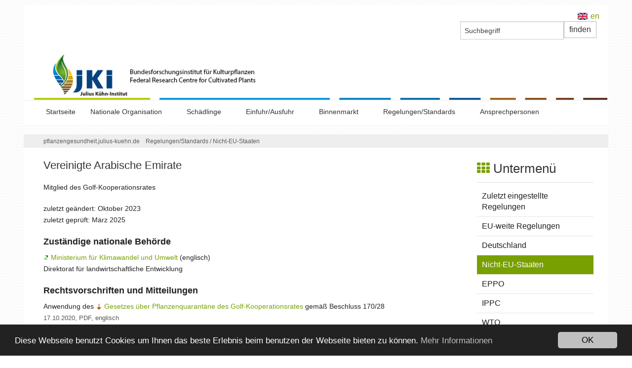

--- FILE ---
content_type: text/html; charset=utf-8
request_url: https://pflanzengesundheit.julius-kuehn.de/einfuhrbestimmungen-pflanzengesundheit-vereinigte-arabische-emirate.html
body_size: 8669
content:
<!--<script type="text/javascript">-->
<!--  window.CookieHinweis_options = {-->
<!--  message: 'Diese Website verwendet Cookies. Durch die Nutzung dieser Webseite erkl&auml;ren Sie sich damit einverstanden, dass Cookies gesetzt werden.',-->
<!--  agree: 'einverstanden',-->
<!--  learnMore: 'Mehr erfahren',-->
<!--  link: 'https://www.julius-kuehn.de/datenschutz/', /* Link zu den eigenen Datenschutzbestimmungen */-->
<!--  theme: 'dunkel-unten' /* weitere Theme-Optionen sind dunkel-oben oder hell-unten-rechts */-->
<!-- };-->
<!--</script>-->
<!-- <script type="text/javascript" src="https://s3.eu-central-1.amazonaws.com/website-tutor/cookiehinweis/script.js"></script>-->

<!doctype html>
<html class="no-js" lang="de" prefix="og: http://ogp.me/ns#">
<head><!-- Begin Cookie Consent plugin by Silktide - http://silktide.com/cookieconsent -->
<script type="text/javascript">
window.cookieconsent_options = {"message":"Diese Webseite benutzt Cookies um Ihnen das beste Erlebnis beim benutzen der Webseite bieten zu können.","dismiss":"OK","learnMore":"Mehr Informationen","link":"https://www.julius-kuehn.de/datenschutz/","theme":"dark-bottom"};
</script>
<script type="text/javascript" src="//cdn.static-fra.de/lib/vendor/silktide/cookieconsent2/1.0.9/build/cookieconsent.min.js"></script>
<!-- End Cookie Consent plugin -->

<script type="text/javascript">var styletext = "a.cc_btn.cc_btn_accept_all { background-color: #c0c0c0 !important; color: #000000 !important;} a.cc_btn.cc_btn_accept_all:hover { background-color: #c0c0c0 !important; color: #000000 !important;} a.cc_more_info { color: #c0c0c0 !important;}";

      var link = document.createElement("style");
      link.type = 'text/css';

      var styletextelement = document.createTextNode(styletext);

      link.appendChild(styletextelement);

        var head = document.getElementsByTagName("head")[0];

      document.getElementsByTagName("head")[0].appendChild(link);</script>

    <!-- TEMPLATE: _kopf.utf8.html -->
<!--
Ihre barrierefreie Internetseite wurde ermöglicht durch
das barrierefreie CMS Papoo Version 18.06 Rev. 1359 - Papoo Pro.
Information  unter http://www.papoo.de
-->
<title>Regelungen Nicht-EU - Vereinigte Arabische Emirate - pflanzengesundheit.julius-kuehn.de</title>
<meta charset="utf-8"/>

<meta name="dcterms.publisher"     content="Magdalene Pietsch" />
<meta name="dcterms.subject"       content="Regelungen Nicht-EU - Vereinigte Arabische Emirate - pflanzengesundheit.julius-kuehn.de" />
<meta name="dcterms.creator"       content="Magdalene Pietsch" />
<meta name="dcterms.language"       content="de" />
<meta name="dcterms.title"       content="Regelungen Nicht-EU - Vereinigte Arabische Emirate - pflanzengesundheit.julius-kuehn.de" />
<meta name="dcterms.description"       content="Einfuhrbestimmungen Pflanzengesundheit Vereinigte Arabische Emirate" />
<meta name="viewport" content="width=device-width, initial-scale=0.9" />

<!-- Standard Metatags -->
<meta name="description" content="Einfuhrbestimmungen Pflanzengesundheit Vereinigte Arabische Emirate" />
<meta name="keywords" content=" Einfuhrbestimmungen Pflanzen Vereinigte Arabische Emirate" />
<meta name="robots" content="INDEX,FOLLOW" />

<!-- Favicon  -->
<!--<link rel="apple-touch-icon-precomposed" href="favicon.png">
<link rel="icon" type="image/png" href="favicon.png" />-->
<link rel="shortcut icon" href="favicon.ico" type="image/ico" />
<link rel="icon" href="favicon.ico" type="image/ico" />



<!--[if lt IE 11]><link rel="icon" type="image/x-icon" href="favicon.ico" /><![endif]-->



<!-- Einbindung externer Schriften -->
<!--<link href='https://fonts.googleapis.com/css?family=Roboto:400,300,100,700' rel='stylesheet' type='text/css'>-->
<!--<link href='https://fonts.googleapis.com/css?family=Open+Sans:400,300,700' rel='stylesheet' type='text/css'>-->

<!-- Einbindung Javascripte -->
<script type="text/javascript" src="/styles/foundation_papoo/foundation/js/vendor/jquery.js"></script>
<script type="text/javascript" src="/styles/foundation_papoo/foundation/js/vendor/modernizr.js"></script>
<script type="text/javascript" src="/js/_jq_papoopopupimage.js"></script>
    <script type="text/javascript" src="/js/function_front.js"></script>

    <script type="text/javascript" src="/js/jquery.colorbox-min.js"></script>
    <link type="text/css" media="screen" rel="stylesheet" href="/styles_default/css/colorbox.css" />
    <script type="text/javascript">
    
        $(document).ready(function(){
            $("a[rel='lightbox']").colorbox({transition: "fade"});
            $(".iframe_link").colorbox({transition:"none", width:"1000", height:"400", opacity:"0.8", close: "Close", iframe: true });
            $("header").css("overflow","visible");
        });
    
    </script>

<!-- Sprach rel alternate bei Mehrsprachigkeit -->
  <link rel="alternate" href="https://pflanzengesundheit.julius-kuehn.de/einfuhrbestimmungen-pflanzengesundheit-vereinigte-arabische-emirate.html" xml:lang="de" lang="de" hreflang="de" title="Deutsch" />
<!-- Sprach rel alternate bei Mehrsprachigkeit -->
  <link rel="alternate" href="https://pflanzengesundheit.julius-kuehn.de/en/" xml:lang="en" lang="en" hreflang="en" title="English" />



<!-- CSS Einbindung -->
<link rel="stylesheet" type="text/css" href="/templates_c/1742555365_plugins.css" />
<link rel="stylesheet" type="text/css" href="/styles/foundation_papoo/css/_index.css" />


<!-- CSS Einbindung - extras für alte INternetexplorer -->
<!--[if IE 9]>
<link rel="stylesheet" type="text/css" href="/styles/foundation_papoo/css/IEFixes_9_index.css" />
<![endif]-->
<!--[if IE 8]>
<link rel="stylesheet" type="text/css" href="/styles/foundation_papoo/css/IEFixes_8_index.css" />
<![endif]-->
<!--[if IE 7]>
<link rel="stylesheet" type="text/css" href="/styles/foundation_papoo/css/IEFixes_7_index.css" />
<![endif]-->
<!--[if lte IE 6]>
<link rel="stylesheet" type="text/css" href="/styles/foundation_papoo/css/IEFixes_6_index.css" />
<![endif]-->
<!--[if lt IE 6]>
<link rel="stylesheet" type="text/css" href="/styles/foundation_papoo/css/IEFixes_5_5_index.css" />
<![endif]-->

<!-- Extra Ausgaben aus den Plugins im Kopf -->




<!-- ENDE TEMPLATE: _kopf.utf8.html -->
</head>
<!-- TEMPLATE: _body_kopf.utf8.html -->
<body class="frontend menulevel-1 menuid-28 url-einfuhrbestimmungen-pflanzengesundheit-vereinigte-arabische-emirate-html php-file-index-php   extra-css-file- lang-de browser-name-chrome browser-platform-apple browser-version-131-0-0-0 is-article repore-id-110">
<a  id="top"></a>
<div id="top_space"></div>
<!-- ENDE TEMPLATE: _body_kopf.utf8.html -->
<span id="styledir" class="/styles/foundation_papoo"></span>

<header>
    <div class="row">
        <div class="large-12 columns">

            <!-- TEMPLATE: _head.html -->
<!-- MODUL: menue_sprung (intern) -->
<div id="menue_sprung">
	<ul id="skiplinks">
				<li><a href="#artikel" class="skip" accesskey="8" >direkt zum Inhalt</a><span class="ignore">. </span></li>
							</ul>
</div>
<!-- ENDE MODUL: menue_sprung (intern) -->								<!-- MODUL: suchbox -->
	<div class="modul" id="mod_suchbox" >
		<a  id="suchen"></a>

		<div class="inner_mod">
			<form id="suche" method="get" action="/index.php">

					
										<input type="text" id="search" name="search" size="20" value="Suchbegriff"
						onblur="if(this.value=='')this.value='Suchbegriff';"
						onfocus="if(this.value=='Suchbegriff')this.value='';"
						title="Suchbegriff hier eingeben"
						 />
										<input  type="hidden" name="erw_suchbereich" value="" />
                    <input  type="hidden" name="getlang" value="de" />
                                        <input  type="hidden" name="menuid" value="28" />
					<input class="senden" type="submit" name="find" value="finden" />

			</form>
		</div>
	</div>
	<!-- ENDE MODUL: suchbox -->
								<div id="mod_freiemodule_3" class="freie_module">
	<p><a href="https://www.julius-kuehn.de" title="externer Link" target="_blank"><img src="/images/10-10-10-logoujkistreifen_1530253168.png" alt="Logo" title="Logo" width="1188" height="97" /></a></p>
	</div>
															<nav class="top-bar" data-topbar>
	  
    <ul class="title-area">
      <!-- Title Area -->
      <li class="name">
        <strong>
          <a href="/" accesskey="0" title="Dieser Link führt zur Startseite von  pflanzengesundheit.julius-kuehn.de">
            
          </a>
        </strong>
      </li>
      <li class="toggle-topbar menu-icon"><a href="#"><span>menu</span></a></li>
    </ul>
	  
	  <section class="top-bar-section">
				<div id="cat_" class="cat_aktiv" >	
				
			
				<ul class="mod_menue_ul left">
																		<li>							<!-- MODUL: MENULINK -->
			<a class="menuxaktiv active" href="/" id="menu_1" title="Startseite">
			Startseite</a>
			<span class="ignore">&nbsp;</span>
	<!-- ENDE MODUL: MENULINK -->							</li>																								<li class="has-dropdown">							<!-- MODUL: MENULINK -->
			<a class="dropdown-toggle menuxaktiv active" data-toggle="dropdown" href="/pflanzenschutzorganisation-deutschlands.html" id="menu_2" title="Nationale Pflanzenschutzorganisation">
			Nationale Organisation</a>
			<span class="ignore">&nbsp;</span>
	<!-- ENDE MODUL: MENULINK -->																															<ul><li>							<!-- MODUL: MENULINK -->
			<a class="menuxaktiv active" href="/kompendium-pflanzengesundheitskontrolle.html" id="menu_116" title="Nationale Organisation - Kompendium">
			Kompendium Pflanzengesundheits<wbr>kontrolle</a>
			<span class="ignore">&nbsp;</span>
	<!-- ENDE MODUL: MENULINK -->							</li>																								<li>							<!-- MODUL: MENULINK -->
			<a href="https://pflanzengesundheit.julius-kuehn.de/ansprechpartner.html"  class="menuxaktiv active" id="menu_53" title="Ansprechpersonen">
			Ansprechpersonen</a>
		<span class="ignore">&nbsp;</span>
	<!-- ENDE MODUL: MENULINK -->							</li></ul></li>																								<li class="has-dropdown">							<!-- MODUL: MENULINK -->
			<a class="dropdown-toggle menuxaktiv active" data-toggle="dropdown" href="/schaedlinge.html" id="menu_17" title="Schädlinge">
			Schädlinge</a>
			<span class="ignore">&nbsp;</span>
	<!-- ENDE MODUL: MENULINK -->																															<ul><li>							<!-- MODUL: MENULINK -->
			<a class="menuxaktiv active" href="/risikoanalysen.html" id="menu_57" title="Risikoanalysen">
			Risikoanalysen</a>
			<span class="ignore">&nbsp;</span>
	<!-- ENDE MODUL: MENULINK -->							</li>																								<li>							<!-- MODUL: MENULINK -->
			<a class="menuxaktiv active" href="/schaedlinge--auftretensmeldungen.html" id="menu_86" title="Auftretensmeldungen">
			Auftretensmeldungen</a>
			<span class="ignore">&nbsp;</span>
	<!-- ENDE MODUL: MENULINK -->							</li>																								<li>							<!-- MODUL: MENULINK -->
			<a class="menuxaktiv active" href="/notfallplaene.html" id="menu_142" title="Notfallpläne">
			Notfallpläne</a>
			<span class="ignore">&nbsp;</span>
	<!-- ENDE MODUL: MENULINK -->							</li>																								<li>							<!-- MODUL: MENULINK -->
			<a class="menuxaktiv active" href="/schadorganismen-a-z.html" id="menu_60" title="Schadorganismen A–Z">
			Schadorganismen A–Z</a>
			<span class="ignore">&nbsp;</span>
	<!-- ENDE MODUL: MENULINK -->							</li>																								<li>							<!-- MODUL: MENULINK -->
			<a class="menuxaktiv active" href="/warnliste-der-eppo.html" id="menu_58" title="Warnliste">
			Warnliste der EPPO</a>
			<span class="ignore">&nbsp;</span>
	<!-- ENDE MODUL: MENULINK -->							</li>																								<li>							<!-- MODUL: MENULINK -->
			<a class="menuxaktiv active" href="/meldepflicht-fuer-neue-schadorganismen.html" id="menu_59" title="Meldepflicht">
			Meldepflicht</a>
			<span class="ignore">&nbsp;</span>
	<!-- ENDE MODUL: MENULINK -->							</li>																								<li>							<!-- MODUL: MENULINK -->
			<a href="https://pflanzengesundheit.julius-kuehn.de/ansprechpartner.html"  class="menuxaktiv active" id="menu_50" title="Ansprechpersonen">
			Ansprechpersonen</a>
		<span class="ignore">&nbsp;</span>
	<!-- ENDE MODUL: MENULINK -->							</li></ul></li>																								<li class="has-dropdown">							<!-- MODUL: MENULINK -->
			<a class="dropdown-toggle menuxaktiv active" data-toggle="dropdown" href="/einfuhr-ausfuhr.html" id="menu_6" title="Hinweise zur Einfuhr und Ausfuhr">
			Einfuhr/<wbr>Ausfuhr</a>
			<span class="ignore">&nbsp;</span>
	<!-- ENDE MODUL: MENULINK -->																															<ul><li>							<!-- MODUL: MENULINK -->
			<a class="dropdown-toggle menuxaktiv active" data-toggle="dropdown" href="/privatpersonen-einfuhr-ausfuhr.html" id="menu_15" title="Privatpersonen">
			Privatpersonen</a>
			<span class="ignore">&nbsp;</span>
	<!-- ENDE MODUL: MENULINK -->																															<ul><li>							<!-- MODUL: MENULINK -->
			<a class="menuxaktiv active" href="/privatpersonen-einfuhr.html" id="menu_35" title="Einfuhr aus Nicht-EU-Staaten ">
			Einfuhr aus Nicht-EU-Staaten </a>
			<span class="ignore">&nbsp;</span>
	<!-- ENDE MODUL: MENULINK -->							</li>																								<li>							<!-- MODUL: MENULINK -->
			<a class="menuxaktiv active" href="/privatpersonen-ausfuhr.html" id="menu_37" title="Ausfuhr in Nicht-EU-Staaten">
			Ausfuhr in Nicht-EU-Staaten</a>
			<span class="ignore">&nbsp;</span>
	<!-- ENDE MODUL: MENULINK -->							</li></ul></li>																								<li class="has-dropdown">							<!-- MODUL: MENULINK -->
			<a class="dropdown-toggle menuxaktiv active" data-toggle="dropdown" href="/einfuhr-ausfuhr-unternehmer.html" id="menu_16" title="Unternehmer und wiss. Einrichtungen">
			Unternehmer und wiss. Einrichtungen</a>
			<span class="ignore">&nbsp;</span>
	<!-- ENDE MODUL: MENULINK -->																															<ul><li>							<!-- MODUL: MENULINK -->
			<a href="https://pflanzengesundheit.julius-kuehn.de/unternehmer-registrierung.html"  class="menuxaktiv active" id="menu_38" title="Registrierung">
			Registrierung</a>
		<span class="ignore">&nbsp;</span>
	<!-- ENDE MODUL: MENULINK -->							</li>																								<li>							<!-- MODUL: MENULINK -->
			<a class="menuxaktiv active" href="/betriebe-einfuh.html" id="menu_40" title="Einfuhr aus Nicht-EU-Staaten">
			Einfuhr aus Nicht-EU-Staaten</a>
			<span class="ignore">&nbsp;</span>
	<!-- ENDE MODUL: MENULINK -->							</li>																								<li>							<!-- MODUL: MENULINK -->
			<a class="menuxaktiv active" href="/betriebe-ausfuhr.html" id="menu_41" title="Ausfuhr in Nicht-EU-Staaten">
			Ausfuhr in Nicht-EU-Staaten</a>
			<span class="ignore">&nbsp;</span>
	<!-- ENDE MODUL: MENULINK -->							</li></ul></li>																								<li class="has-dropdown">							<!-- MODUL: MENULINK -->
			<a class="dropdown-toggle menuxaktiv active" data-toggle="dropdown" href="/holzverpackungsmaterial.html" id="menu_43" title="Holzverpackungsmaterial">
			Holzverpackungsmaterial</a>
			<span class="ignore">&nbsp;</span>
	<!-- ENDE MODUL: MENULINK -->																															<ul><li>							<!-- MODUL: MENULINK -->
			<a class="menuxaktiv active" href="/holzverpackungsmaterial-einfuhr.html" id="menu_44" title="Einfuhr aus Nicht-EU-Staaten">
			Einfuhr aus Nicht-EU-Staaten</a>
			<span class="ignore">&nbsp;</span>
	<!-- ENDE MODUL: MENULINK -->							</li>																								<li>							<!-- MODUL: MENULINK -->
			<a class="menuxaktiv active" href="/holzverpackungsmaterial-ausfuhr.html" id="menu_48" title="Ausfuhr in Nicht-EU-Staaten">
			Ausfuhr in Nicht-EU-Staaten</a>
			<span class="ignore">&nbsp;</span>
	<!-- ENDE MODUL: MENULINK -->							</li>																								<li>							<!-- MODUL: MENULINK -->
			<a class="menuxaktiv active" href="/holzverpackungsmaterial---registrierung-von-herstellern-und-behandlern.html" id="menu_47" title="Registrierung von Herstellern und Behandlern">
			Hersteller, Behandler, Reparateure und Händler</a>
			<span class="ignore">&nbsp;</span>
	<!-- ENDE MODUL: MENULINK -->							</li>																								<li>							<!-- MODUL: MENULINK -->
			<a class="menuxaktiv active" href="/holzverpackungsmaterial---haeufig-gestellte-fragen.html" id="menu_49" title="Häufig gestellte Fragen">
			Häufig gestellte Fragen</a>
			<span class="ignore">&nbsp;</span>
	<!-- ENDE MODUL: MENULINK -->							</li></ul></li>																								<li>							<!-- MODUL: MENULINK -->
			<a class="menuxaktiv active" href="/einfuhr---versuche--forschunge---zuechtung-m-42.html" id="menu_42" title="Ausnahmen">
			Versuche/<wbr>Forschung/<wbr>Züchtung</a>
			<span class="ignore">&nbsp;</span>
	<!-- ENDE MODUL: MENULINK -->							</li>																								<li>							<!-- MODUL: MENULINK -->
			<a class="menuxaktiv active" href="/traces.html" id="menu_109" title="TRACES">
			TRACES</a>
			<span class="ignore">&nbsp;</span>
	<!-- ENDE MODUL: MENULINK -->							</li>																								<li>							<!-- MODUL: MENULINK -->
			<a class="menuxaktiv active" href="/einlassstellen-deutschlands.html" id="menu_61" title="Kontrollstellen">
			Kontrollstellen</a>
			<span class="ignore">&nbsp;</span>
	<!-- ENDE MODUL: MENULINK -->							</li>																								<li>							<!-- MODUL: MENULINK -->
			<a href="https://pflanzengesundheit.julius-kuehn.de/ansprechpartner.html"  class="menuxaktiv active" id="menu_51" title="Ansprechpersonen">
			Ansprechpersonen</a>
		<span class="ignore">&nbsp;</span>
	<!-- ENDE MODUL: MENULINK -->							</li></ul></li>																								<li class="has-dropdown">							<!-- MODUL: MENULINK -->
			<a class="dropdown-toggle menuxaktiv active" data-toggle="dropdown" href="/binnenmarkt.html" id="menu_110" title="Binnenmarkt">
			Binnenmarkt</a>
			<span class="ignore">&nbsp;</span>
	<!-- ENDE MODUL: MENULINK -->																															<ul><li>							<!-- MODUL: MENULINK -->
			<a class="menuxaktiv active" href="/privatpersonen---verbringen.html" id="menu_114" title="Binnenmarkt - Privatpersonen">
			Privatpersonen</a>
			<span class="ignore">&nbsp;</span>
	<!-- ENDE MODUL: MENULINK -->							</li>																								<li class="has-dropdown">							<!-- MODUL: MENULINK -->
			<a class="dropdown-toggle menuxaktiv active" data-toggle="dropdown" href="/binnenmarkt---unternehmer.html" id="menu_115" title="Binnenmarkt - Unternehmer">
			Unternehmer</a>
			<span class="ignore">&nbsp;</span>
	<!-- ENDE MODUL: MENULINK -->																															<ul><li>							<!-- MODUL: MENULINK -->
			<a class="menuxaktiv active" href="/unternehmer-verbringen.html" id="menu_144" title="Unternehmer – Verbringen">
			Verbringen von Pflanzenmaterial</a>
			<span class="ignore">&nbsp;</span>
	<!-- ENDE MODUL: MENULINK -->							</li>																								<li>							<!-- MODUL: MENULINK -->
			<a class="menuxaktiv active" href="/unternehmer-registrierung.html" id="menu_119" title="Binnenmarkt - Registrierung">
			Registrierung</a>
			<span class="ignore">&nbsp;</span>
	<!-- ENDE MODUL: MENULINK -->							</li></ul></li>																								<li class="has-dropdown">							<!-- MODUL: MENULINK -->
			<a class="dropdown-toggle menuxaktiv active" data-toggle="dropdown" href="/registrierung-und-pflanzenpass.html" id="menu_143" title="Registrierung und Pflanzenpass">
			Registrierung und Pflanzenpass, FAQ</a>
			<span class="ignore">&nbsp;</span>
	<!-- ENDE MODUL: MENULINK -->																															<ul><li>							<!-- MODUL: MENULINK -->
			<a class="menuxaktiv active" href="/neues-pflanzengesundheitssystem---binnenmarkt---faq.html" id="menu_129" title="FAQs – Registrierung, Pflichten, Pflanzenpass">
			FAQs – Registrierung, Pflichten, Pflanzenpass</a>
			<span class="ignore">&nbsp;</span>
	<!-- ENDE MODUL: MENULINK -->							</li>																								<li>							<!-- MODUL: MENULINK -->
			<a class="menuxaktiv active" href="/neues-pflanzengesundheitssystem---binnenmarkt---faqseed.html" id="menu_130" title="FAQs – Saatgut, Pflanzgut">
			FAQs – Saat- und Pflanzgut</a>
			<span class="ignore">&nbsp;</span>
	<!-- ENDE MODUL: MENULINK -->							</li>																								<li>							<!-- MODUL: MENULINK -->
			<a href="https://kompendium.julius-kuehn.de/pp-guide/online-guide-fuer-pflanzenpassaussteller"  class="menuxaktiv active" id="menu_146" title="Leitfaden für Pflanzenpassaussteller">
			Leitfaden für Pflanzenpassaussteller</a>
		<span class="ignore">&nbsp;</span>
	<!-- ENDE MODUL: MENULINK -->							</li></ul></li>																								<li>							<!-- MODUL: MENULINK -->
			<a class="menuxaktiv active" href="/holzverpackungsmaterial-binnenmarkt.html" id="menu_118" title="Holzverpackungsmaterial">
			Holzverpackungsmaterial</a>
			<span class="ignore">&nbsp;</span>
	<!-- ENDE MODUL: MENULINK -->							</li>																								<li>							<!-- MODUL: MENULINK -->
			<a class="menuxaktiv active" href="/einfuhr---versuche--forschunge---zuechtung-m-117.html" id="menu_117" title="Binnenmarkt - Ausnahmen">
			Versuche/<wbr>Forschung/<wbr>Züchtung</a>
			<span class="ignore">&nbsp;</span>
	<!-- ENDE MODUL: MENULINK -->							</li>																								<li>							<!-- MODUL: MENULINK -->
			<a href="https://pflanzengesundheit.julius-kuehn.de/ansprechpartner.html"  class="menuxaktiv active" id="menu_128" title="Ansprechpersonen">
			Ansprechpersonen</a>
		<span class="ignore">&nbsp;</span>
	<!-- ENDE MODUL: MENULINK -->							</li></ul></li>																								<li class="has-dropdown">							<!-- MODUL: MENULINK -->
			<a class="dropdown-toggle menuy_aktiv" data-toggle="dropdown" href="/regelungen-und-standards.html" id="menu_5" title="Regelungen und Standards">
			Regelungen/<wbr>Standards</a>
			<span class="ignore">&nbsp;</span>
	<!-- ENDE MODUL: MENULINK -->																															<ul><li>							<!-- MODUL: MENULINK -->
			<a class="dropdown-toggle menuxaktiv active" data-toggle="dropdown" href="/regelungen---neu.html" id="menu_21" title="zuletzt eingestellte Regelungen">
			Zuletzt eingestellte Regelungen</a>
			<span class="ignore">&nbsp;</span>
	<!-- ENDE MODUL: MENULINK -->																															<ul><li>							<!-- MODUL: MENULINK -->
			<a class="menuxaktiv active" href="/zuletzt-eingestellte-regelungen-eu-und-de.html" id="menu_99" title="">
			EU und Deutschland</a>
			<span class="ignore">&nbsp;</span>
	<!-- ENDE MODUL: MENULINK -->							</li>																								<li>							<!-- MODUL: MENULINK -->
			<a class="menuxaktiv active" href="/regelungen-neu---nicht-eu.html" id="menu_100" title="">
			Nicht-EU-Staaten</a>
			<span class="ignore">&nbsp;</span>
	<!-- ENDE MODUL: MENULINK -->							</li></ul></li>																								<li class="has-dropdown">							<!-- MODUL: MENULINK -->
			<a class="dropdown-toggle menuxaktiv active" data-toggle="dropdown" href="/pflanzengesundheitliche-regelungen-der-europaeischen-union.html" id="menu_27" title="EU-weite Regelungen">
			EU-weite Regelungen</a>
			<span class="ignore">&nbsp;</span>
	<!-- ENDE MODUL: MENULINK -->																															<ul><li>							<!-- MODUL: MENULINK -->
			<a class="menuxaktiv active" href="/regelungen-eu---pflanzenquarantaene.html" id="menu_62" title="Pflanzenquarantäne">
			Pflanzenquarantäne</a>
			<span class="ignore">&nbsp;</span>
	<!-- ENDE MODUL: MENULINK -->							</li>																								<li>							<!-- MODUL: MENULINK -->
			<a class="menuxaktiv active" href="/regelungen-eu---kurzfassung.html" id="menu_72" title="Pflanzenquarantäne Kurzfassung">
			Pflanzenquarantäne Kurzfassung</a>
			<span class="ignore">&nbsp;</span>
	<!-- ENDE MODUL: MENULINK -->							</li>																								<li>							<!-- MODUL: MENULINK -->
			<a class="menuxaktiv active" href="/regelungen-eu---pflanzengesundheitliche-qualitaet.html" id="menu_74" title="Pflanzengesundheitliche Qualität">
			Pflanzengesundheitliche Qualität</a>
			<span class="ignore">&nbsp;</span>
	<!-- ENDE MODUL: MENULINK -->							</li></ul></li>																								<li class="has-dropdown">							<!-- MODUL: MENULINK -->
			<a class="dropdown-toggle menuxaktiv active" data-toggle="dropdown" href="/regelungen-deutschland.html" id="menu_20" title="Deutschland">
			Deutschland</a>
			<span class="ignore">&nbsp;</span>
	<!-- ENDE MODUL: MENULINK -->																															<ul><li>							<!-- MODUL: MENULINK -->
			<a class="menuxaktiv active" href="/regelungen-de---quarantaene.html" id="menu_84" title="Pflanzenquarantäne">
			Pflanzenquarantäne</a>
			<span class="ignore">&nbsp;</span>
	<!-- ENDE MODUL: MENULINK -->							</li>																								<li>							<!-- MODUL: MENULINK -->
			<a class="menuxaktiv active" href="/regelungen-de---qualitaet.html" id="menu_76" title="Pflanzengesundheitliche Qualität">
			Pflanzengesundheitliche Qualität</a>
			<span class="ignore">&nbsp;</span>
	<!-- ENDE MODUL: MENULINK -->							</li></ul></li>																								<li>							<!-- MODUL: MENULINK -->
			<a class="menuxaktiv_back" href="/regelungen-nicht-eu-staaten.html" id="menu_28" title="Nicht-EU-Staaten">
			Nicht-EU-Staaten</a>
			<span class="ignore">&nbsp;</span>
	<!-- ENDE MODUL: MENULINK -->							</li>																								<li>							<!-- MODUL: MENULINK -->
			<a class="menuxaktiv active" href="/regelungen---eppo.html" id="menu_55" title="EPPO">
			EPPO</a>
			<span class="ignore">&nbsp;</span>
	<!-- ENDE MODUL: MENULINK -->							</li>																								<li>							<!-- MODUL: MENULINK -->
			<a class="menuxaktiv active" href="/regelungen---ippc.html" id="menu_56" title="IPPC">
			IPPC</a>
			<span class="ignore">&nbsp;</span>
	<!-- ENDE MODUL: MENULINK -->							</li>																								<li>							<!-- MODUL: MENULINK -->
			<a class="menuxaktiv active" href="/wto.html" id="menu_101" title="">
			WTO</a>
			<span class="ignore">&nbsp;</span>
	<!-- ENDE MODUL: MENULINK -->							</li>																								<li>							<!-- MODUL: MENULINK -->
			<a href="https://pflanzengesundheit.julius-kuehn.de/ansprechpartner.html"  class="menuxaktiv active" id="menu_52" title="Ansprechpersonen">
			Ansprechpersonen</a>
		<span class="ignore">&nbsp;</span>
	<!-- ENDE MODUL: MENULINK -->							</li></ul></li>																								<li>							<!-- MODUL: MENULINK -->
			<a class="menuxaktiv active" href="/ansprechpartner.html" id="menu_33" title="Ansprechpersonen">
			Ansprechpersonen                                                        </a>
			<span class="ignore">&nbsp;</span>
	<!-- ENDE MODUL: MENULINK -->							</li>															</ul>
				
			</div>
				</section>
	</nav>
	<!-- ENDE MODUL: menue -->
							    <!-- MODUL: sprachwahl -->
    <div class="modul" id="mod_sprachwahl">
        <ul id="language-menu">
                                                                            <li>
                        <a class="languagelink" style="background-image: url(/bilder/engl.jpg)" href="/en/" rel="alternate" hreflang="en" title=>
                            en
                        </a>
                    </li>
                                    </ul>
    </div>
    <!-- ENDE MODUL: sprachwahl -->
	<!-- ENDE TEMPLATE: _head.html -->
        </div>
    </div>
</header>

<div id="links" class="row">
    <article id="content_links" class="large-12 medium-12 columns">
        <!-- TEMPLATE: _inhalt_links.html -->
			
<!-- TEMPLATE: _inhalt_links.html -->    </article>
</div>

<div id="main" class="row">
                <!-- Breadcrump -->
        <article id="content_breadcrump" class="large-12 medium-12 columns">
                <!-- MODUL: breadcrump -->
  <div class="modul" id="mod_breadcrump">

    <a class="breadlink1" href="/" title="Dieser Link führt zur Startseite von  pflanzengesundheit.julius-kuehn.de">pflanzengesundheit.julius-kuehn.de</a>
        

        
        <span class="breadslash">/ </span>
    <a href="/regelungen-und-standards.html" class="breadlink" id="breadcrump_menu_5" title="Regelungen und Standards">
    <dfn class="insert"></dfn>Regelungen/<wbr>Standards            
        
                

        
        <span class="breadslash">/ </span>
    <a href="/regelungen-nicht-eu-staaten.html" class="breadlink" id="breadcrump_menu_28" title="Nicht-EU-Staaten">
    <dfn class="insert"></dfn>Nicht-EU-Staaten            
        
            
          </div>
  <!-- ENDE MODUL: breadcrump -->




        </article>
        <article id="content" class="large-9 medium-9 columns">
            <!-- TEMPLATE: _inhalt_mitte.html -->
<!-- ### start_of_content -->
								<!-- TEMPLATE: index.html -->
<!--Artikelbereich, hier kommt der Inhalt-->
			<a  id="artikel"></a><span class="ignore">.</span>
								
										 <div class="floatbox artikel_details">
																
				    
				<div class="date_article"></div>								
				
				
									<div class = "inhalt"><h3>Vereinigte Arabische Emirate</h3><p>Mitglied des Golf-Kooperationsrates</p><p style="margin-bottom: 0px;">zuletzt geändert: Oktober 2023</p><p>zuletzt geprüft: März 2025</p><h5><strong>Zuständige nationale Behörde</strong></h5><p style="margin-bottom: 0px; text-align: left;"><a target="_blank" title="Externer Link in neuem Tab." href="https://www.moccae.gov.ae/en/home.aspx"><img src="/images/10_downloadgr.gif" alt="" width="11" height="12" /> Ministerium für Klimawandel und Umwelt</a> (englisch)</p><p style="text-align: left;">Direktorat für landwirtschaftliche Entwicklung</p><h5><strong>Rechtsvorschriften und Mitteilungen</strong></h5><ul style="font-size: 0.9rem; list-style-type: none; margin-left: -0px;"><li style="margin-bottom: 0.8rem;">Anwendung des <a class="downloadlink" href="/index.php?menuid=28&amp;downloadid=1880&amp;reporeid=110" title="2005/3 Quarantänegesetz, PDF-Datei öffnet in neuem Tab." target="_blank"><img src="/images/10_intern.gif" alt="" width="13" height="12" /> Gesetzes über Pflanzenquarantäne des Golf-Kooperationsrates</a> gemäß Beschluss 170/28 <br /> <span style="color: #535353; font-size: 0.8rem;">17.10.2020, PDF, englisch </span></li><li style="margin-bottom: 0.8rem;"><a class="downloadlink" href="/index.php?menuid=28&amp;downloadid=3294&amp;reporeid=110" title="pdf-Datei öffnet in neuem Tab." target="_blank"><img src="/images/10_intern.gif" alt="" width="13" height="12" /> Gesetz über landwirtschaftliche Quarantäne 5/1979 (zuletzt geändert durch: Gesetz Nr. 6/1992)</a> <br /> <span style="color: #535353; font-size: 0.8rem;">25.08.2022, PDF </span></li><li style="margin-bottom: 0.8rem;"><a class="downloadlink" href="/index.php?menuid=28&amp;downloadid=2097&amp;reporeid=110" title="248/2003 Verordnung, PDF-Datei öffnet in neuem Tab." target="_blank"><img src="/images/10_intern.gif" alt="" width="13" height="12" /> Quarantänebestimmungen. Ministererlass 248/2003</a> <br /> <span style="color: #535353; font-size: 0.8rem;">25.08.2022, PDF </span></li><li style="margin-bottom: 0.8rem;"><a title="2015/825 Quarantäneschädlinge, PDF-Datei öffnet in neuem Tab." class="downloadlink" href="/index.php?menuid=28&amp;downloadid=1849&amp;reporeid=110" target="_blank"><img src="/images/10_intern.gif" alt="" width="13" height="12" /> Quarantäneschadorganismen. Ministererlass 824/2015</a> <br /> <span style="color: #535353; font-size: 0.8rem;">010.02.2021, PDF, arabisch, nicht barrierefrei </span></li><li style="margin-bottom: 0.8rem;"><a title="38/1992 Jungpflanzen, PDF-Datei öffnet in neuem Tab." class="downloadlink" href="/index.php?menuid=28&amp;downloadid=1882&amp;reporeid=110" target="_blank"><img src="/images/10_intern.gif" alt="" width="13" height="12" /> Jungpflanzen. Gesetz 38/1992</a> <br /> <span style="color: #535353; font-size: 0.8rem;">10.02.2021, PDF, englisch </span></li><li style="margin-bottom: 0.8rem;"><a class="downloadlink" href="/index.php?menuid=28&amp;downloadid=2711&amp;reporeid=110" title="2019/417 Palmen, PDF-Datei öffnet in neuem Tab." target="_blank"><img src="/images/10_intern.gif" alt="" width="13" height="12" /> Wirtspflanzen (Palmen) von <em>Rhynchophorus ferrugineus, Fusarium oxysporum</em> f. sp. <em>albedinis</em>, Lethal yellowing phytoplasma. Ministerialbeschluss 417/2019</a> <br /> <span style="color: #535353; font-size: 0.8rem;">10.02.2021, PDF </span></li><li style="margin-bottom: 0.8rem;"><a class="downloadlink" href="/index.php?menuid=28&amp;downloadid=2489&amp;reporeid=110" title="PDF-Datei öffnet in neuem Tab." target="_blank"><img src="/images/10_intern.gif" alt="" width="13" height="12" /> Wirtspflanzen von <em>Spodoptera frugiperda</em> gemäß Beschluss 2018/322</a> (zuletzt geändert in 2022) <br /> <span style="color: #535353; font-size: 0.8rem;">26.10.2023</span><span style="color: #535353; font-size: 0.8rem;">, PDF, deutsch, barrierearm </span></li><li style="margin-bottom: 0.8rem;"><a class="downloadlink" href="/index.php?menuid=28&amp;downloadid=2431&amp;reporeid=110" title="2012/423 Tuta absoluta, PDF-Datei öffnet in neuem Tab." target="_blank"><img src="/images/10_intern.gif" alt="" width="13" height="12" /> Wirtspflanzen (Tomate, Kartoffel, Aubergine) von <em>Tuta absoluta</em> gemäß Beschluss 2012/423</a> <br /> <span style="color: #535353; font-size: 0.8rem;">10.02.2021, PDF </span></li><li style="margin-bottom: 0.8rem;"><a class="downloadlink" href="/index.php?menuid=28&amp;downloadid=444&amp;reporeid=110" title="PDF-Datei öffnet in neuem Tab." target="_blank"><img src="/images/10_intern.gif" alt="" width="13" height="12" /> Saatgutgesetz – Erzeugung, Einfuhr, Verbringung. Nr. 42/1413 (1992)</a><strong><span style="text-decoration: underline;"> </span></strong> <br /> <span style="color: #535353; font-size: 0.8rem;">10.02.2021, PDF, englisch </span></li><li style="margin-bottom: 0.8rem;"><a title="SPS 64 Saatgut Registrierung, PDF-Datei öffnet in neuem Tab." class="downloadlink" href="/index.php?menuid=28&amp;downloadid=1847&amp;reporeid=110" target="_blank"><img src="/images/10_intern.gif" alt="" width="13" height="12" /> Registrierung von Samen und Knollen/Zwiebeln zum Anpflanzen. SPS-Notifizierung 64  </a>von <span lang="en">Ministerial Decree 800/2015 Seed and Tuber Registration</span> (liegt nur in Arabisch vor) <br /> <span style="color: #535353; font-size: 0.8rem;">10.02.2021, PDF, englisch </span></li><li style="margin-bottom: 0.8rem;">Holz ist frei von Rinde</li></ul></div>
								
								
								
													
								
													
</div>


			
    				
				<!-- MODUL: weiter -->
<!-- ENDE MODUL: weiter (intern) -->		
								
				<!-- ENDE TEMPLATE: index.html --><!-- ### end_of_content -->
	<!-- MODUL (intern): mod_artikel_optionen  -->
<div class="modul" id="mod_artikel_optionen">
		
	<span class="ignore">.</span>
	
	<ul class="option">
		<li class="ignore"></li>
					<li>
								<a rel="nofollow" href="/index.php?menuid=28&amp;reporeid_send=1&amp;reporeid_print=110">Sie können diese Seite versenden/ empfehlen</a>
			<span class="ignore">.</span></li>
           
							<li>
								<a rel="nofollow" href="javascript:window.print()">Druckversion dieser Seite</a>
                <span class="ignore">.</span>
			</li>
            <!-- <li>
             <a target="blank" href="http://www.web2pdfconvert.com/convert.aspx">Mit Web2PDF PDF der Seite erstellen</a>
             <span class="ignore">.</span></li>-->
				
				
			</ul>


</div>
<!-- ENDE MODUL (intern): mod_artikel_optionen  --><!-- MODUL (intern): mod_back_top  -->
        <div class="cleafix"></div>
<div class="modul" id="mod_back_top" style="clear: both;">

</div>
<!-- ENDE MODUL (intern): mod_back_top --><!-- TEMPLATE: _inhalt_mitte.html -->        </article>
        <aside id="sidebar" class="large-3 medium-3 columns">
            <!-- TEMPLATE: _inhalt_rechts.html -->
			
<script type="text/javascript">

    $(document).ready(function(){
        //UNtermenue ausblenden wenn leer
        var $is_subsub=$("#mod_menue_sub ul li").html();

        if ($is_subsub)
        {
            $("#mod_menue_sub h2").css("display","block");

        }
    });
</script>

	<!-- MODUL: menue_sub -->
			<div class="modul" id="mod_menue_sub">
            <h2 style="display:none;"><i class="fa fa-th"></i> Untermenü</h2>
			<a name="menu_sub" id="menu_sub"></a>
							<!-- -->
								
																																																																												<div class="untermenu1" ><ul><li>
							
							<!-- MODUL: MENULINK -->
			<a class="menuxaktiv active" href="/regelungen---neu.html" id="menu_21" title="zuletzt eingestellte Regelungen">
			Zuletzt eingestellte Regelungen</a>
			<span class="ignore">&nbsp;</span>
	<!-- ENDE MODUL: MENULINK -->						
							</li>
																																	<li>
							
							<!-- MODUL: MENULINK -->
			<a class="menuxaktiv active" href="/pflanzengesundheitliche-regelungen-der-europaeischen-union.html" id="menu_27" title="EU-weite Regelungen">
			EU-weite Regelungen</a>
			<span class="ignore">&nbsp;</span>
	<!-- ENDE MODUL: MENULINK -->						
							</li>
																																	<li>
							
							<!-- MODUL: MENULINK -->
			<a class="menuxaktiv active" href="/regelungen-deutschland.html" id="menu_20" title="Deutschland">
			Deutschland</a>
			<span class="ignore">&nbsp;</span>
	<!-- ENDE MODUL: MENULINK -->						
							</li>
																																	<li>
							
							<!-- MODUL: MENULINK -->
			<a class="menuxaktiv_back" href="/regelungen-nicht-eu-staaten.html" id="menu_28" title="Nicht-EU-Staaten">
			Nicht-EU-Staaten</a>
			<span class="ignore">&nbsp;</span>
	<!-- ENDE MODUL: MENULINK -->						
							</li>
																																	<li>
							
							<!-- MODUL: MENULINK -->
			<a class="menuxaktiv active" href="/regelungen---eppo.html" id="menu_55" title="EPPO">
			EPPO</a>
			<span class="ignore">&nbsp;</span>
	<!-- ENDE MODUL: MENULINK -->						
							</li>
																																	<li>
							
							<!-- MODUL: MENULINK -->
			<a class="menuxaktiv active" href="/regelungen---ippc.html" id="menu_56" title="IPPC">
			IPPC</a>
			<span class="ignore">&nbsp;</span>
	<!-- ENDE MODUL: MENULINK -->						
							</li>
																																	<li>
							
							<!-- MODUL: MENULINK -->
			<a class="menuxaktiv active" href="/wto.html" id="menu_101" title="">
			WTO</a>
			<span class="ignore">&nbsp;</span>
	<!-- ENDE MODUL: MENULINK -->						
							</li>
																																	<li>
							
							<!-- MODUL: MENULINK -->
			<a href="https://pflanzengesundheit.julius-kuehn.de/ansprechpartner.html"  class="menuxaktiv active" id="menu_52" title="Ansprechpersonen">
			Ansprechpersonen</a>
		<span class="ignore">&nbsp;</span>
	<!-- ENDE MODUL: MENULINK -->						
							</li></ul></div>
																													</div> 
		<!-- ENDE MODUL: menue_sub -->
				<!-- MODUL: dritte_spalte -->
	<div class="modul" id="mod_dritte_spalte">
					<div class="rightitem">
				<h2><img src="/images/12-gruenesviereck2.gif" alt="green square" title="green square" style="vertical-align: -3px;" width="30" height="26" /> Zum Thema</h2><h5 style="font-size: 1.0rem; font-family: 'verdana', Arial, sans-serif; padding-left: 0.7em;"><a target="_blank" title="externer Link öffnet in neuem Tab" href="https://madb.europa.eu/madb/datasetPreviewFormIFpubli.htm?datacat_id=IF&amp;from=publi"><img src="/images/10_downloadgr.gif" width="11" height="12" /> <span lang="en">Market Access Database</span> - Einfuhrverfahren</a></h5><h5 style="font-size: 1.0rem; font-family: 'verdana', Arial, sans-serif; padding-left: 0.7em;"><a class="downloadlink" href="/index.php?menuid=28&amp;downloadid=2275&amp;reporeid=110" title="Leitfaden Export öffnet in neuem Tab"><img src="/images/10_intern.gif" width="13" height="12" /> Export-Leitfaden</a><span style="color: #5c5c5c; font-size: 0.8rem;"> [PDF]</span></h5><h5 style="font-size: 1.0rem; font-family: 'verdana', Arial, sans-serif; padding-left: 0.7em;"><a target="_blank" title="externer Link öffnet in neuem Tab" href="https://www.ippc.int/en/countries/all/list-countries/"><img src="/images/10_downloadgr.gif" width="11" height="12" /> <span lang="en">International Phytosanitary Portal</span> - Rechtsvorschriften</a></h5><h5 style="font-size: 1.0rem; font-family: 'verdana', Arial, sans-serif; padding-left: 0.7em;"><a target="_blank" title="PDF-Datei öffnet in neuem Tab" href="https://www.auswaertiges-amt.de/blob/215256/e505c18e9cd162813a29f4e5a4ec8e07/laenderverzeichnis-data.pdf "><img src="/images/10_intern.gif" width="13" height="12" /> Verzeichnis der Staatennamen für den amtlichen Gebrauch</a> <span style="color: #5c5c5c; font-size: 0.8rem;"> [PDF]</span></h5>
							</div>
			</div>
	<!-- ENDE MODUL: dritte_spalte -->
<!-- ENDE TEMPLATE: _inhalt_rechts.html -->        </aside>
    
</div>

<footer class="row">
    <!-- TEMPLATE: _fuss.html -->
<div class="large-12 columns">
																<!-- MODUL: menue_top -->
	<div class="large-4 medium-4 columns" id="mod_menue_top">
        <h2><i class="fa fa-info-circle"></i> Weitere Informationen</h2>
		<ul class="left">
			
				<li>
					<a class="top_link" href="/index.php?menuid=1&amp;reporeid=2" title="Das Impressum" id="mod_menue_top_link_1" >
						<span class="ignore">1.: </span>
						Impressum<span class="ignore">.</span>
					</a>
					
				</li>
			
				<li>
					<a class="top_link" href="https://pflanzengesundheit.julius-kuehn.de/kontakt.php" title="" id="mod_menue_top_link_3" >
						<span class="ignore">2.: </span>
						Kontakt<span class="ignore">.</span>
					</a>
					
				</li>
			
				<li>
					<a class="top_link" href="inhalt.php" title="Hier geht es zum Inhaltsverzeichnis" id="mod_menue_top_link_2" >
						<span class="ignore">3.: </span>
						Inhalt<span class="ignore">.</span>
					</a>
					
				</li>
			
				<li>
					<a class="top_link" href="https://www.julius-kuehn.de/datenschutz/" title="" id="mod_menue_top_link_5"  target="_blank">
						<span class="ignore">4.: </span>
						Datenschutz<span class="ignore">.</span>
					</a>
					
				</li>
			
				<li>
					<a class="top_link" href="https://www.julius-kuehn.de/barrierefreiheit/" title="Barrierefreiheit" id="mod_menue_top_link_6"  target="_blank">
						<span class="ignore">5.: </span>
						Barrierefreiheit<span class="ignore">.</span>
					</a>
					
				</li>
			
		</ul>
	</div>

	<!-- ENDE MODUL: menue_top -->
																<div id="mod_freiemodule_2" class="freie_module">
	<div class="large-3 medium-3 columns" style="color: #f3f3f3;"><br /> <br /> <a href="https://www.julius-kuehn.de" target="_blank">Julius Kühn-Institut (JKI) </a>Bundesforschungsinstitut für Kulturpflanzen <br /><p style="color: #000;">&nbsp;</p></div><div class="large-5 medium-5 columns" style="color: #f3f3f3;"><br /><br /> Institut für nationale und internationale Angelegenheiten der Pflanzengesundheit <br /> Messeweg 11/12 <br /> 38104 Braunschweig</div>
	</div>
																					
</div>
        <div class="clear_fix break_artikel"></div>
<!-- ENDE TEMPLATE: _fuss.html --></footer>
<div class="row subfooter">

    <div class="large-12 columns">
        <div class="large-8 medium-8 columns">

                            <!-- Copyright - nicht entfernen! -->
                <!-- Gegen einen Aufpreis ist das Entfernen dieses Copyright Backlinks für jeweils eine
                     Domain möglich. Für weitere Informationen wenden Sie sich bitte an den Support
                     von Papoo Software: info@papoo.de -->
                <a class="link_poweredbypapoo" target="blank" href="http://www.papoo.de">
                    <img src="/bilder/poweredbypapoo3.png" style="" alt="Powered by Papoo 2016"/>
                </a>
                <!-- Ende Copyright -->
            
                                            <div class="anzeig_besucher span3">    1328735 Besucher </div>
                                            </div>

        <div class="large-4 medium-4 columns">
            <!-- Freies Modul - manuell eingebunden - auch das geht -->
                                                                            </div>
    </div>

</div>


<script src="/js/imageMapResizer.min.js"></script>
<script src="/styles/foundation_papoo/js/script.js"></script>
<script src="/styles/foundation_papoo/foundation/js/foundation.min.js"></script>

<script type="text/javascript" src="/js/main.js" defer="defer"></script>

</body>
</html>

--- FILE ---
content_type: application/javascript
request_url: https://pflanzengesundheit.julius-kuehn.de/styles/foundation_papoo/js/script.js
body_size: 574
content:
var isChrome = /Chrome/.test(navigator.userAgent) && /Google Inc/.test(navigator.vendor);
var isSafari = /Safari/.test(navigator.userAgent) && /Apple Computer/.test(navigator.vendor);
var styledir = ($('#styledir')[0].className);

if (isChrome)
{
    $('head').append('<style>@import url('+styledir+'/css/chrome.css);</style>');
}

if (isSafari)
{
    $('head').append('<style>@import url('+styledir+'/css/safari.css);</style>');
}

// Papoo-menü für foundation Top-Bar anpassen
$('span.ignore').remove();
$('li.dropdown').removeClass('dropdown');
$('div.untermenu1 ul').unwrap();

// Klassen hinzufügen, die die Top-Bar braucht
$('ul.mod_menue_ul ul').each(function(){
    $(this).addClass('dropdown');
    $(this).parent().addClass('has-dropdown not-click');
});

// Alle Youtube videos finden und in die flex-video klasse packen
var $allVideos = $("iframe[src^='http://www.youtube.com']");

$allVideos.each(function() {

    var newItem = document.createElement("DIV");
    newItem.className = "flex-video";
    newItem.innerHTML = $(this)[0].outerHTML;
    $(this).replaceWith(newItem);

});


--- FILE ---
content_type: application/javascript
request_url: https://pflanzengesundheit.julius-kuehn.de/js/main.js
body_size: 127
content:
// Wird am Ende jeder Papoo-Seite eingebunden

$(document).foundation();
$(function(){
	$('map').imageMapResize(); 
});
